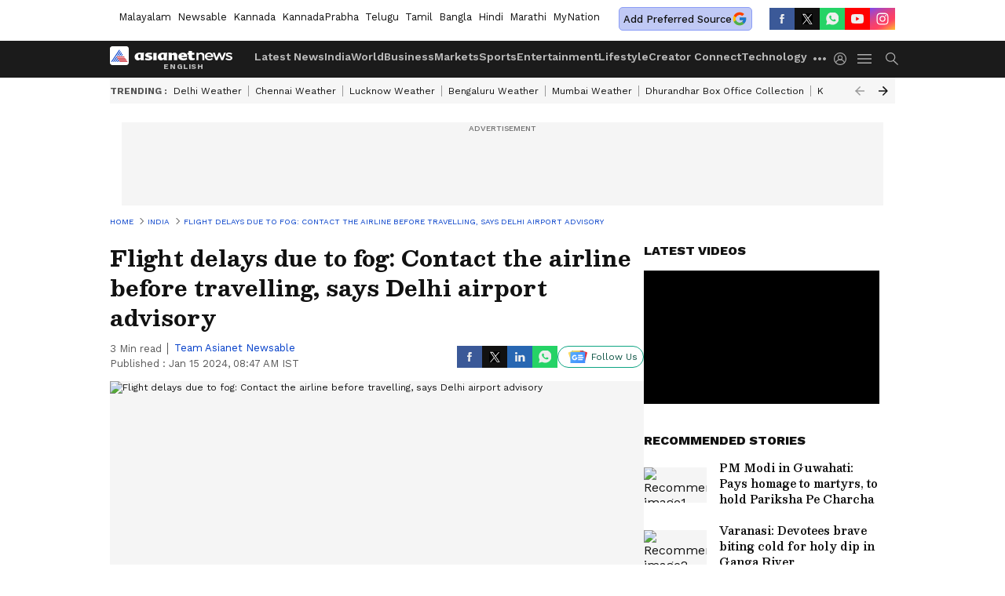

--- FILE ---
content_type: text/html; charset=utf-8
request_url: https://www.google.com/recaptcha/api2/aframe
body_size: 267
content:
<!DOCTYPE HTML><html><head><meta http-equiv="content-type" content="text/html; charset=UTF-8"></head><body><script nonce="qw_Tm_i-hRUUJKsXU1s0OQ">/** Anti-fraud and anti-abuse applications only. See google.com/recaptcha */ try{var clients={'sodar':'https://pagead2.googlesyndication.com/pagead/sodar?'};window.addEventListener("message",function(a){try{if(a.source===window.parent){var b=JSON.parse(a.data);var c=clients[b['id']];if(c){var d=document.createElement('img');d.src=c+b['params']+'&rc='+(localStorage.getItem("rc::a")?sessionStorage.getItem("rc::b"):"");window.document.body.appendChild(d);sessionStorage.setItem("rc::e",parseInt(sessionStorage.getItem("rc::e")||0)+1);localStorage.setItem("rc::h",'1768802380196');}}}catch(b){}});window.parent.postMessage("_grecaptcha_ready", "*");}catch(b){}</script></body></html>

--- FILE ---
content_type: application/javascript; charset=utf-8
request_url: https://fundingchoicesmessages.google.com/f/AGSKWxWYaKJ21ccYTGELC-IJA2kcKGoph-h4u1bTagf_aY7YSwKPuhBKlLSyW-tYp8J9vjB59Xfr5im4aGj8v3XayP365nYoWy912aLbO27JgT3Cr64aEX1DOneZnj_HhpvLsKl66n23RjiDJdVYqSzKlvVf_sTxRORb4UgMvBOZxd73kQpxboD-HhOHO9jU/_/ad/right2._ad_url=_ad/show//dropdown_ad./adtology.
body_size: -1293
content:
window['1c7a1bf3-4a49-4b03-b937-31ab9def1e0d'] = true;